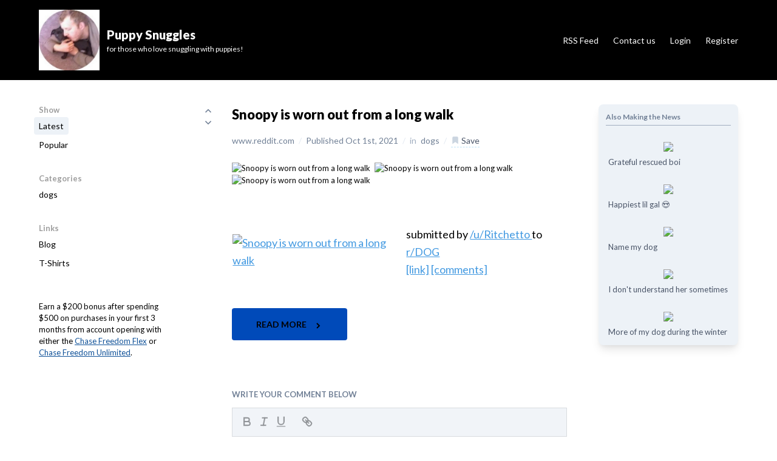

--- FILE ---
content_type: text/html; charset=UTF-8
request_url: https://news.puppy-snuggles.com/10014947/snoopy-is-worn-out-from-a-long-walk
body_size: 20050
content:
<!doctype html>
<html lang="en">
  <head>
    <meta charset="utf-8">
    <meta http-equiv="Content-type" content="text/html; charset=UTF-8" />
    <meta http-equiv="Content-Language" content="en-us" />
    <meta name="viewport" content="width=device-width, initial-scale=1.0">
    <meta name="csrf-token" content="w3cdLA4HUhgo4LADdcZFdCggyiucsUTG1YliSH7f" />
    <meta name="googlebot" content="index, follow" />
    <meta name="robots" content="index, follow">

    <link href="https://fonts.googleapis.com/css?family=Lato:300,400,700,900" rel="stylesheet">
              
                          
            
      <title>Snoopy is worn out from a long walk &sdot; Puppy Snuggles</title>
  <meta name="description" content="      submitted by    /u/Ritchetto    to    r/DOG  [link]   [comments] " />

  
  <link rel="canonical" href="https://news.puppy-snuggles.com/10014947/snoopy-is-worn-out-from-a-long-walk?" />
  <meta name="apple-mobile-web-app-title" content="Puppy Snuggles powered by Newsy">
  <meta name="robots" content="index,follow">

  <meta property="og:locale" content="en_US">
  <meta property="og:type" content="article">
  <meta property="og:title" content="Snoopy is worn out from a long walk">
  <meta property="og:description" content="      submitted by    /u/Ritchetto    to    r/DOG  [link]   [comments] ">
  <meta property="og:url" content="https://news.puppy-snuggles.com/10014947/snoopy-is-worn-out-from-a-long-walk">
  <meta property="og:site_name" content="Puppy Snuggles">

  <meta property="article:publisher" content="puppy-snuggles.com">
  <meta property="article:published_time" content="2021-10-01 16:22:15">
  <meta property="article:modified_time" content="2026-01-05 16:44:08">
  <meta property="og:updated_time" content="2026-01-05 16:44:08">

  <meta name="twitter:card" content="summary_large_image">
  <meta name="twitter:title" content="Snoopy is worn out from a long walk">
  <meta name="twitter:description" content="      submitted by    /u/Ritchetto    to    r/DOG  [link]   [comments] ">
  <meta name="twitter:image:alt" content="Snoopy is worn out from a long walk">
  

      <meta name="twitter:site" content="puppy_snuggles">
    <meta name="twitter:creator" content="puppy_snuggles">
    <meta property="twitter:settings_id" content="802227792968556544">
  
      <meta property="og:image" content="https://b.thumbs.redditmedia.com/1LkgfRsNvU8I2YXPrHem_pSvlF-2DQ0xHhGKH0K5LNE.jpg">
    <meta name="twitter:image" content="https://b.thumbs.redditmedia.com/1LkgfRsNvU8I2YXPrHem_pSvlF-2DQ0xHhGKH0K5LNE.jpg">
    <meta name="twitter:image:src" content="https://b.thumbs.redditmedia.com/1LkgfRsNvU8I2YXPrHem_pSvlF-2DQ0xHhGKH0K5LNE.jpg">
  
  <meta property="DC.date.issued" content="2021-10-01 16:22:15">
  <meta property="article:modified" content="2021-10-01 16:22:15">
  <meta property="article:published" content="2026-01-05 16:44:08">

  <script type="application/ld+json">
{
	"http://schema.org/datePublished": "2021-10-01",
	"http://schema.org/pageStart": "1",
	"http://schema.org/pageEnd": "1",
	"http://schema.org/pagination": "1",
	"http://schema.org/headline": "Snoopy is worn out from a long walk",
	"http://schema.org/image": "https://b.thumbs.redditmedia.com/1LkgfRsNvU8I2YXPrHem_pSvlF-2DQ0xHhGKH0K5LNE.jpg",
	"http://schema.org/backstory": "      submitted by    /u/Ritchetto    to    r/DOG  [link]   [comments] ",
	"http://schema.org/articleSection": "      submitted by    /u/Ritchetto    to    r/DOG  [link]   [comments] ",
	"http://schema.org/about": "      submitted by    /u/Ritchetto    to    r/DOG  [link]   [comments] ",
	"http://schema.org/wordCount": "9",
	
	"http://schema.org/publisher": {
		"http://schema.org/image": "https://pbs.twimg.com/profile_images/803078504241766400/2-sglyiz_400x400.jpg",
		"http://schema.org/description": "for those who love snuggling with puppies!",
		"http://schema.org/url": "https://news.puppy-snuggles.com",
		"http://schema.org/sameAs": [
			"https://news.puppy-snuggles.com"
		],
		"http://schema.org/name": "Puppy Snuggles",
		"http://schema.org/logo": "https://pbs.twimg.com/profile_images/803078504241766400/2-sglyiz_400x400.jpg",
		"@id": "_:5278e5123c9d44fb878f05b16558aa57",
		"@type": [
			"http://schema.org/Organization"
		]
	},
	
	"http://schema.org/author": {
		
		"http://schema.org/name": "Puppy Snuggles",
		"http://schema.org/url": "https://news.puppy-snuggles.com",
		
		"@id": "_:b26da185a32744419869e03f4086c0e610014947",
		"@type": [
			"http://schema.org/Person"
		]
	},
	"http://schema.org/name": "Snoopy is worn out from a long walk",
	"http://schema.org/articleBody": "      submitted by    /u/Ritchetto    to    r/DOG  [link]   [comments] ",
	"@id": "_:8f22226c98f64eb0af8e67a37ef5c36d10014947",
	"@type": [
		"http://schema.org/Article"
	]
}
</script>
                  <meta name="fb:app_id" content="380905068954806" />
          
    <link rel="stylesheet" type="text/css" href="/css/site/app.css">

          <link rel="stylesheet" type="text/css" href="/css/site/mercury.css">
    
          <link rel="shortcut icon" href="https://www.puppy-snuggles.com/favicon.ico?" type="image/x-icon" />
        
    <script src="https://cdnjs.cloudflare.com/ajax/libs/moment.js/2.24.0/moment.min.js"></script>
<script src="https://cdn.jsdelivr.net/npm/jquery@3.6.0/dist/jquery.min.js"></script>
<script type="text/javascript">
  var env      = "production";
  var appUrl   = "https://www.newsy.co";
  var webUrl   = "https://www.newsy.co";
  var appName  = "Newsy";
  var adminUrl = "https://admin.newsy.co";
  
  var currMember = null;
  
  var currSite         = null
  var currCategories   = null
  var currCustomPages  = null
  var currCustomLinks  = null
  var currIntegrations = null
  
      currSite        = {"id":969,"created_at":"2020-12-11T14:53:31.000000Z","updated_at":"2021-07-16T16:59:55.000000Z","name":"Puppy Snuggles","tagline":"for those who love snuggling with puppies!","description":"for those who love snuggling with puppies!","user_id":949,"domain":"puppy-snuggles.com","logo_url":"https:\/\/pbs.twimg.com\/profile_images\/803078504241766400\/2-sglyiz_400x400.jpg","twitter":"puppy_snuggles","youtube":"https:\/\/www.youtube.com\/watch?v=eWj-_pOA0OE","instagram":"puppy.snuggles\/","linkedin":null,"deleted_at":null,"newsy_subdomain":"bd7f0338-wwwpuppy-snugglescom","theme":null,"translation":{"global":{"legal":"Legal","privacy-policy":"Privacy Policy","terms-of-service":"Terms of Service","dmca":"DMCA","ok":"OK","new-content":"+ New Content"},"header":{"home":"Home","newsletter":"Newsletter","rss":"RSS Feed","contact-us":"Contact us","follow-us":"Follow us","buy-domain":"Buy this domain","login":"Login","register":"Register","my-account":"My Account","logout":"Logout","close-menu":"Close menu"},"navigation":{"show":"Show","latest":"Latest","popular":"Popular","saved":"My saved items","categories":"Categories","pages":"Pages","links":"Links","most-voted":"Most voted","most-commented":"Most commented","member-directory":"Member directory"},"footer":{"pages-links":"Pages and Links","user":"User","site":"Site","legal":"Legal"},"content":{"in":"in","published":"Published","save":"Save","save-this-content":"Save this content","content-saved":"You already saved this. Click to un-save.","saved":"Saved","read-more":"Read more","related-contents":"Also Making the News"},"comment":{"write-comment":"Write your comment below","comment-saved":"Comment saved successfully.","confirm-delete":"Are you sure you want to delete this comment?","comment-deleted":"Comment deleted successfully.","reply":"Reply","comment-error":"Please type in a valid comment","reply-error":"Please type in a valid reply","please-login":"Please login before submitting a comment","please-confirm":"Please confirm your registration before submitting a comment","submit":"Submit","discussion":"Discussion","edit-comment":"Edit Comment","reply-to-comment":"Reply to Comment","edit":"Edit","delete":"Delete"},"account":{"my-account":"My Account","email":"Email","username":"Username","password":"Password","change-password":"Change password","newsletter-frequency":"Newsletter frequency","daily":"Daily","weekly":"Weekly","fortnightly":"Fortnightly","monthly":"Monthly","never":"Never","save":"Save"},"login":{"log-into":"Log into","login-via-social":"Login via your social account below","login-via-email":"Or with email and password","email":"Email","email-error":"Please type a valid email.","password":"Password","password-error":"Please type a valid password.","sign-in":"Sign in","forgot-password":"Forgot your password?","no-account":"No account yet? Sign up now."},"submit-content":{"submit-url":"Submit a URL and its details will be automatically fetched, which you can review and submit.","submit-post":"Write your very own content using our text editor and submit it to your site as an original content.","via-ai":"Write a title and our AI will generate a original, high-quality long-form content for your site."},"forgot-password":{"title":"Forgot your password?","sent-message":"We just sent an email to you with a link to reset your password. Please check your inbox.","got-it":"Got it.","message":"Please type in your email address and we will email you with an instruction to reset your password.","submit":"Submit","email-error":"Please type a valid email."},"register":{"create-account":"Create your account for","register-via-social":"Sign up via your social account below","register-via-email":"Or with email and password","email":"Email","email-error":"Please type a valid email.","password":"Password","password-error":"Please type a valid password.","send-newsletter":"Send me a newsletter with latest contents","weekly":"Weekly","fortnightly":"Fortnightly","monthly":"Monthly","never":"No thanks","sign-up":"Sign up!","login":"Got an account already? Login now."},"newsletter":{"title":"Subscribe to our newsletter","frequency":"Newsletter frequency","daily":"Daily","weekly":"Weekly","fortnightly":"Fortnightly","monthly":"Monthly","email":"Email","email-error":"Please type a valid email.","select-category":"Select all categories or specific ones you like","all-categories":"All categories","specific-categories":"Specific categories","subscribe":"Subscribe","updated":"Your subscription has been successfully updated.","confirmed-title":"Your subscription is now confirmed","confirmed-text":"Awesome. Your newsletter subscription is now confirmed. Look forward to reaching out to you soon!","got-it":"Got it."},"domain-sale":{"buy-box-text":"Interested in buying this domain? This domain is for sale! Find out more.","buy-modal-title":"Interested in buying this domain?","buy-modal-header":"If you are interested in buying this domain, please fill in the following form.","buy-modal-name":"Name","buy-modal-email":"Email","buy-modal-how-much":"How much would you like to offer to purchase this domain?","buy-modal-message":"Message"},"home-page":{"search":"Search..","no-contents":"No contents found","found":"Found","in":"in","latest-comments":"Latest comments","popular-tags":"Popular tags","content":"content","contents":"contents","previous":"Previous","next":"Next"},"contact-us":{"title":"We would love to hear from you","text":"How are you finding this site? Is there anything we can do to help you more? Please let us know if there is anything we can do to improve.","email":"Email","email-error":"Please type a valid email.","message":"Message","message-error":"Please type a valid feedback message.","submit":"Submit","success":"Message sent successfully."},"newsletter-email":{"greetings":"Hello and welcome to the latest edition of our newsletter.","text":"Please visit us on our website and if you have any questions or issues, please do not hesitate to reach out to us via the contact form available on the site."},"right-hand-side":{"most-discussed":"Most discussed contents"},"contact":{"title":"We would love to hear from you","text":"If you have a question about this domain or just want to reach out, we would love to hear from you.","email":"Email","email-error":"Please type a valid email.","message":"Message","message-error":"Please type a valid feedback message.","submit":"Submit","success":"Message sent successfully.","thank-you":"Thank you for your message","confirm-text":"Before we send the message, please confirm your email by clicking on the link in the email that we just sent. Check your SPAM folder just in case. Once you confirm your email, your message will be sent.","confirmed-title":"Your email has been verified","confirmed-text":"Thank you for confirming your email. Your message has been sent."},"buy":{"title":"Interested in buying this domain?","text":"If you're interested in purchasing this domain name, please fill out the below form.","email":"Email","email-error":"Please type a valid email.","message":"Message","message-error":"Please type a valid feedback message.","submit":"Submit","success":"Message sent successfully.","thank-you":"Thank you for your message","confirm-text":"Before we send the message, please confirm your email by clicking on the link in the email that we just sent. Check your SPAM folder just in case. Once you confirm your email, your message will be sent.","confirmed-title":"Your email has been verified","confirmed-text":"Thank you for confirming your email. Your message has been sent."},"member-onboard":{"title":"Fill out your profile","text":"Congratulations! Your account is now confirmed! Before we get started, please fill out your profile below.","username":"What should we call you? (e.g. username)","about":"Please tell us a little bit about yourself","position":"What is your current job title?","set-profile-image":"Please upload a profile image for yourself","social":"If you have social accounts, please share with the community.","notification":"Finally, select how you would like to be notified of various events.","homepage":"Homepage","twitter":"Twitter handle","linkedin":"LinkedIn URL","success":"Profile saved successfully"},"member-billing":{"title":"Billing","subscription":"Subscription","update-card":"Update card","cancel":"Cancel","reactivate":"Reactivate","invoices":"Invoices"}},"disabled":false,"logo_method":"logo_name","subpath":null,"show_tagline":true,"date_time_format":"MMM Do, YYYY","cloudflare_zone_id":null,"subdomain":"news","category_ids":"443","favicon_url":"https:\/\/www.puppy-snuggles.com\/favicon.ico?","facebook":"https:\/\/www.facebook.com\/puppysnuggle","medium":null,"tumblr":null,"blogger":null,"under_maintenance":false,"api_enabled":false,"api_key":null,"referral_id":null,"is_https":true,"bg_image_url":null,"via_newsy_cloudflare":false,"forward_email_to":null,"forward_email_verified_at":null,"privacy":"<p>This Privacy Policy describes how Puppy Snuggles (\"Puppy Snuggles\" \"we,\" \"our\" or \"us\") collect, use, and share information in connection with your use of our websites, services, and applications (collectively, the \"Services\"). This Privacy Policy (the \"Privacy Policy\") does not apply to information our customers may process when using our Services.<\/p><p><br><\/p><p><strong>INFORMATION WE COLLECT<\/strong><\/p><p><br><\/p><p><u>Information You Provide<\/u><\/p><p><br><\/p><p>Account Registration - When you register for an Account, we ask for your email address. If you register via 3rd party account (e.g. Twitter), we store the profile data sent by the 3rd party service.<\/p><p><br><\/p><p>User Content - Our \"Community\" feature allows you to publicly post content on our Services. By registering for our Community, you agree that your profile information and the content you post may be viewed and used by other users and third parties we do not control.<\/p><p><br><\/p><p>Communications - If you contact us directly, we may receive additional information about you such as your name, email address, phone number, the contents of the message and\/or attachments you may send us, and any other information you may choose to provide. We may also receive a confirmation when you open an email from us. The personal information that you are asked to provide, and the reasons why you are asked to provide it, will be made clear to you at the point we ask you to provide your personal information.<\/p><p><br><\/p><p><u>Information We Collect When You Use Our Services<\/u><\/p><p><br><\/p><p>Cookies and Other Tracking Technologies - Like most website operators, we collect non-personally-identifying information of the sort that web browsers and servers typically make available, such as the browser type, language preference, referring site, and the date and time of each visitor request. We also collect potentially personally-identifying information like Internet Protocol (IP) addresses. We do not use such information to identify its visitors, however, and does not disclose such information, personally-identifying information, as described below.<\/p><p><br><\/p><p>Usage of our Services - When you use our Services, we may collect information about your engagement with and utilization of our Services, such as navigation of our Services, and system-level metrics. We use this data to operate the Services, maintain and improve the performance and utilization of the Services, develop new features, protect the security and safety of our Services and our customers, and provide customer support. We also use this data to develop aggregate analysis and business intelligence that enable us to operate, protect, make informed decisions, and report on the performance of our business.<\/p><p><br><\/p><p>Information We Receive from Third Parties - If you choose to link our Services to a third-party account, we will receive information about that account, such as your authentication token from the third-party account, to authorize linking. If you wish to limit the information available to us, you should visit the privacy settings of your third-party accounts to learn about your options.<\/p><p><br><\/p><p><u>How we use information - We use the information we collect in various ways, including to:<\/u><\/p><p><br><\/p><ul><li>Provide, operate, and maintain our Services;<\/li><li>Improve, personalize, and expand our Services;<\/li><li>Understand and analyze how you use our Services;<\/li><li>Develop new products, services, features, and functionality;<\/li><li>Communicate with you, either directly or through one of our partners, including for customer service, to provide you with updates and other information relating to the Service, and for marketing and promotional purposes;<\/li><li>Process your transactions;<\/li><li>For compliance purposes, including enforcing our Terms of Service, or other legal rights, or as may be required by applicable laws and regulations or requested by any judicial process or governmental agency.<\/li><\/ul><p><br><\/p><p><u>How we share information - We may share the information we collect in various ways, including the following:<\/u><\/p><p><br><\/p><p>Vendors and Service Providers - We may share information with third-party vendors and service providers that provide services on our behalf, such as helping to provide our Services, for promotional and\/or marketing purposes, and to provide you with information relevant to you such as product announcements, software updates, special offers, or other information.<\/p><p><br><\/p><p>Aggregate Information - Where legally permissible, we may use and share information about users with our partners in aggregated or de-identified form that can\u2019t reasonably be used to identify you.<\/p><p><br><\/p><p>Advertising - Ads appearing on any of our websites may be delivered to users by advertising partners, who may set cookies. These cookies allow the ad server to recognize your computer each time they send you an online advertisement to compile information about you or others who use your computer. This information allows ad networks to, among other things, deliver targeted advertisements that they believe will be of most interest to you.This Privacy Policy covers the use of cookies by us and does not cover the use of cookies by any advertisers.<\/p><p><br><\/p><p>Analytics - We use analytics providers such as Google Analytics. Google Analytics uses cookies to collect non-identifying information. Google provides some additional privacy options regarding its Analytics cookies at http:\/\/www.google.com\/policies\/privacy\/partners\/<\/p><p><br><\/p><p>Business Transfers - Information may be disclosed and otherwise transferred to any potential acquirer, successor, or assignee as part of any proposed merger, acquisition, debt financing, sale of assets, or similar transaction, or in the event of insolvency, bankruptcy, or receivership in which information is transferred to one or more third parties as one of our business assets.<\/p><p><br><\/p><p>As Required By Law and Similar Disclosures - We may also share information to (i) satisfy any applicable law, regulation, legal process, or governmental request; (ii) enforce this Privacy Policy and our Terms of Service, including investigation of potential violations hereof; (iii) detect, prevent, or otherwise address fraud, security, or technical issues; (iv) respond to your requests; or (v) protect our rights, property or safety, our users and the public. This includes exchanging information with other companies and organizations for fraud protection and spam\/malware prevention.<\/p><p><br><\/p><p>With Your Consent - We may share information with your consent.<\/p><p><br><\/p><p><strong>LEGAL BASIS FOR PROCESSING PERSONAL INFORMATION<\/strong><\/p><p><br><\/p><p>Our legal basis for collecting and using the personal information described above will depend on the personal information concerned and the specific context in which we collect it.<\/p><p><br><\/p><p>However, we will normally collect personal information from you only (i) where we need the personal information to perform a contract with you; (ii) where the processing is in our legitimate interests and not overridden by your rights; or (iii) where we have your consent to do so. We have a legitimate interest in operating our Services and communicating with you as necessary to provide these Services, for example when responding to your queries, improving our platform, undertaking marketing, or for the purposes of detecting or preventing illegal activities.<\/p><p><br><\/p><p>In some cases, we may also have a legal obligation to collect personal information from you or may otherwise need the personal information to protect your vital interests or those of another person.<\/p><p><br><\/p><p>If we ask you to provide personal information to comply with a legal requirement or to perform a contract with you, we will make this clear at the relevant time and advise you whether the provision of your personal information is mandatory or not (as well as of the possible consequences if you do not provide your personal information).<\/p><p><br><\/p><p><strong>THIRD-PARTY SERVICES<\/strong><\/p><p><br><\/p><p>You may access other third-party services through the Services, for example by clicking on links to those third-party services from within the Services. We are not responsible for the privacy policies and\/or practices of these third-party services, and we encourage you to carefully review their privacy policies.<\/p><p><br><\/p><p><strong>SECURITY<\/strong><\/p><p><br><\/p><p>We are committed to protecting your information. To do so, we employ a variety of security technologies and measures designed to protect information from unauthorized access, use, or disclosure. The measures we use are designed to provide a level of security appropriate to the risk of processing your personal information. However, please bear in mind that the Internet cannot be guaranteed to be 100% secure.<\/p><p><br><\/p><p><strong>DATA RETENTION<\/strong><\/p><p><br><\/p><p>We retain personal information we collect from you where we have an ongoing legitimate business need to do so (for example, to provide you with a service you have requested or to comply with applicable legal, tax, or accounting requirements).<\/p><p><br><\/p><p>When we have no ongoing legitimate business need to process your personal information, we will either delete or anonymize it or, if this is not possible (for example, because your personal information has been stored in backup archives), then we will securely store your personal information and isolate it from any further processing until deletion is possible.<\/p><p><br><\/p><p><strong>ACCESS<\/strong><\/p><p><br><\/p><p>If you are a registered user, you may access certain information associated with your Account by logging into our Services or emailing Puppy Snuggles. If you terminate your Account, any public activity on your Account prior to deletion may remain stored on our servers and may remain accessible to the public.<\/p><p><br><\/p><p>To protect your privacy and security, we may also take reasonable steps to verify your identity before updating or removing your information. The information you provide us may be archived or stored periodically by us according to backup processes conducted in the ordinary course of business for disaster recovery purposes. Your ability to access and correct your information may be temporarily limited where access and correction could: inhibit Puppy Snuggles's ability to comply with a legal obligation; inhibit Puppy Snuggles's ability to investigate, make or defend legal claims; result in disclosure of personal information about a third party; or result in breach of a contract or disclosure of trade secrets or other proprietary business information belonging to Puppy Snuggles or a third party.<\/p><p><br><\/p><p><strong>YOUR DATA PROTECTION RIGHTS UNDER THE GENERAL DATA PROTECTION REGULATION (GDPR)<\/strong><\/p><p><br><\/p><p>If you are a resident of the EEA, you have the following data protection rights:<\/p><p><br><\/p><ul><li>If you wish to access, correct, update, or request deletion of your personal information, you can do so at any time by contacting us.<\/li><li>In addition, you can object to the processing of your personal information, ask us to restrict the processing of your personal information, or request portability of your personal information. Again, you can exercise these rights by contacting us.<\/li><li>You have the right to opt-out of marketing communications we send you at any time. You can exercise this right by clicking on the \"unsubscribe\" or \"opt-out\" link in the marketing emails we send you. To opt-out of other forms of marketing, please contact us.<\/li><li>Similarly, if we have collected and process your personal information with your consent, then you can withdraw your consent at any time. Withdrawing your consent will not affect the lawfulness of any processing we conducted prior to your withdrawal, nor will it affect the processing of your personal information conducted in reliance on lawful processing grounds other than consent.You have the right to complain to a data protection authority about our collection and use of your personal information. For more information, please contact your local data protection authority. We respond to all requests we receive from individuals wishing to exercise their data protection rights in accordance with applicable data protection laws.<\/li><li>You have the right to opt-out of marketing communications we send you at any time. You can exercise this right by clicking on the \"unsubscribe\" or \"opt-out\" link in the marketing emails we send you. To opt-out of other forms of marketing, please contact us.<\/li><\/ul><p><br><\/p><p><strong>YOUR CHOICES<\/strong><\/p><p><br><\/p><p>You can use some of the features of the Services without registering, thereby limiting the type of information that we collect.<\/p><p><br><\/p><p>You may unsubscribe from receiving certain promotional emails from us. If you wish to do so, simply follow the instructions found at the end of the email.&nbsp;<\/p><p><br><\/p><p>Many browsers have an option for disabling cookies, which may prevent your browser from accepting new cookies or enable selective use of cookies. Please note that, if you choose not to accept cookies, some features and the personalization of our Services may no longer work for you. You will continue to receive advertising material but it will not be tailored to your interests.<\/p><p><br><\/p><p><strong>CHILDREN'S PRIVACY<\/strong><\/p><p><br><\/p><p>We do not knowingly collect information from children under the age of 13, and children under 13 are prohibited from using our Services. If you learn that a child has provided us with personal information in violation of this Privacy Policy, please contact us.<\/p><p><br><\/p><p><strong>CHANGES TO THIS PRIVACY POLICY<\/strong><\/p><p><br><\/p><p>This Privacy Policy may be modified from time to time, so please review it frequently. Changes to this Privacy Policy will be posted on our websites. If we materially change the ways in which we use or share personal information previously collected from you through our Services, we will notify you through our Services, by email, or other communication.<\/p><p><br><\/p><p><strong>INTERNATIONAL DATA TRANSFERS<\/strong><\/p><p><br><\/p><p>We are a global business. We may transfer personal information to countries other than the country in which the data was originally collected. These countries may not have the same data protection laws as the country in which you initially provided the information. When we transfer your personal information to other countries, we will protect that information as described in this Privacy Policy.<\/p><p><br><\/p><p><strong>CONTACT US<\/strong><\/p><p><br><\/p><p>If you have any questions or concerns about this Privacy Policy, please contact us.<\/p>","terms_of_service":"<p>The following terms and conditions govern all use of the Puppy Snuggles website and all content,&nbsp;services and products available at or through the website (will also be referred to as 'the Website').<\/p><p><br><\/p><p>The Website is offered subject to your acceptance without modification of all of the terms and conditions contained herein and all other operating rules, policies (including, without limitation, Puppy Snuggles Privacy Policy and procedures that may be published from time to time on Puppy Snuggles website (collectively, the \"Agreement\").<\/p><p><br><\/p><p>Please read this Agreement carefully before accessing or using the Website. By accessing or using any part of the web site, you agree to become bound by the terms and conditions of this agreement.<\/p><p><br><\/p><p>If you do not agree to all the terms and conditions of this agreement, then you may not access the Website or use any services. If these terms and conditions are considered an offer by Puppy Snuggles, acceptance is expressly limited to these terms. The Website is available only to individuals who are at least 13 years old.<\/p><p><br><\/p><p><strong>Your account at Puppy Snuggles<\/strong><\/p><p><br><\/p><p>If you create an account on the Website, you are responsible for maintaining the security of your account, and you are fully responsible for all activities that occur under the account and any other actions taken in connection with the site. Puppy Snuggles will not be liable for any acts or omissions by You, including any damages of any kind incurred as a result of such acts or omissions.<\/p><p><br><\/p><p><strong>Responsibility of Contributors<\/strong><\/p><p><br><\/p><p>If you contribute to the Website by commenting, post material to the Website, post links on the Website, or otherwise make (or allow any third party to make) material available by means of the Website (any such material, \"Content\"). You are entirely responsible for the content of, and any harm resulting from, that Content. That is the case regardless of whether the Content in question constitutes text, graphics, an audio file, or computer software. By making Content available, you represent and warrant that:<\/p><p><br><\/p><ul><li>The downloading, copying and use of the Content will not infringe the proprietary rights, including but not limited to the copyright, patent, trademark or trade secret rights, of any third party;<\/li><li>If your employer has rights to intellectual property you create, you have either (i) received permission from your employer to post or make available the Content, including but not limited to any software, or (ii) secured from your employer a waiver as to all rights in or to the Content;<\/li><li>You have fully complied with any third-party licenses relating to the Content, and have done all things necessary to successfully pass through to end users any required terms;<\/li><li>The Content does not contain or install any viruses, worms, malware, Trojan horses or other harmful or destructive content;<\/li><li>The Content is not spam, is not machine- or randomly-generated, and does not contain unethical or unwanted commercial content designed to drive traffic to third party sites or boost the search engine rankings of third party sites, or to further unlawful acts (such as phishing) or mislead recipients as to the source of the material (such as spoofing);<\/li><li>The Content is not pornographic, libelous or defamatory (<a href=\"http:\/\/www.eff.org\/issues\/bloggers\/legal\/liability\/defamation\" rel=\"noopener noreferrer\" target=\"_blank\">more info on what that means<\/a>), does not contain threats or incite violence towards individuals or entities, and does not violate the privacy or publicity rights of any third party;<\/li><li>Your site is not getting advertised via unwanted electronic messages such as spam links on newsgroups, email lists, other forums and web sites, and similar unsolicited promotional methods;<\/li><li>Your site is not named in a manner that misleads your readers into thinking that you are another person or company. For example, your site's URL or name is not the name of a person other than yourself or company other than your own; and<\/li><li>You have, in the case of Content that includes computer code, accurately categorized and\/or described the type, nature, uses and effects of the materials, whether requested to do so by Puppy Snuggles or otherwise.<\/li><\/ul><p><br><\/p><p>By submitting Content to Puppy Snuggles, you grant Puppy Snuggles a world-wide, royalty-free, and non-exclusive license to reproduce, modify, adapt and publish the Content solely for the purpose of displaying, distributing and promoting your site. If you delete Content, Puppy Snuggles will use reasonable efforts to remove it from the Website, but you acknowledge that caching or references to the Content may not be made immediately unavailable.<\/p><p><br><\/p><p>Without limiting any of those representations or warranties, Puppy Snuggles has the right (though not the obligation) to, in Puppy Snuggles's sole discretion (i) refuse or remove any content that, in Puppy Snuggles's reasonable opinion, violates any Puppy Snuggles policy or is in any way harmful or objectionable, or (ii) terminate or deny access to and use of the Website to any individual or entity for any reason, in Puppy Snuggles's sole discretion. Puppy Snuggles will have no obligation to provide a refund of any amounts previously paid.<\/p><p><br><\/p><p><strong>Responsibility of Website Visitors<\/strong><\/p><p><br><\/p><p>Puppy Snuggles has not reviewed, and cannot review, all of the material, including computer software, posted to the Website, and cannot therefore be responsible for that material's content, use or effects. By operating the Website, Puppy Snuggles does not represent or imply that it endorses the material there posted, or that it believes such material to be accurate, useful or non-harmful.&nbsp;<\/p><p><br><\/p><p>You are responsible for taking precautions as necessary to protect yourself and your computer systems from viruses, worms, Trojan horses, and other harmful or destructive content. The Website may contain content that is offensive, indecent, or otherwise objectionable, as well as content containing technical inaccuracies, typographical mistakes, and other errors.&nbsp;<\/p><p><br><\/p><p>The Website may also contain material that violates the privacy or publicity rights, or infringes the intellectual property and other proprietary rights, of third parties, or the downloading, copying or use of which is subject to additional terms and conditions, stated or unstated. Puppy Snuggles disclaims any responsibility for any harm resulting from the use by visitors of the Website, or from any downloading by those visitors of content there posted.<\/p><p><br><\/p><p><strong>Content Posted on Other Websites<\/strong><\/p><p><br><\/p><p>Puppy Snuggles has not reviewed, and cannot review, all of the material, including computer software, made available through Puppy Snuggles's Websites and its webpages, which are linked from other external websites and webpages. Puppy Snuggles does not have any control over these external, non-Puppy Snuggles websites and webpages, and is not responsible for their contents or their use. By linking from a non-Puppy Snuggles website or webpage, Puppy Snuggles does not represent or imply that it endorses such website or webpage.&nbsp;<\/p><p><br><\/p><p>You are responsible for taking precautions as necessary to protect yourself and your computer systems from viruses, worms, Trojan horses, and other harmful or destructive content. Puppy Snuggles disclaims any responsibility for any harm resulting from your use of non-Puppy Snuggles websites and webpages.<\/p><p><br><\/p><p><strong>Copyright Infringement and DMCA Policy<\/strong><\/p><p><br><\/p><p>Puppy Snuggles respects its intellectural property rights and also respects the intellectual property rights of others. If you believe that material located on or linked to by Puppy Snuggles, the Website or any of its webpages violates your copyright, you are encouraged to notify Puppy Snuggles in accordance with&nbsp;Digital Millennium Copyright Act Policy.<\/p><p><br><\/p><p>Puppy Snuggles will respond to all such notices, including as required or appropriate by removing the infringing material or disabling all links to the infringing material. In the case of a visitor who may infringe or repeatedly infringes the copyrights or other intellectual property rights of Puppy Snuggles or others, Puppy Snuggles may, in its discretion, terminate or deny access to and use of the Website.&nbsp;<\/p><p><br><\/p><p><strong>Intellectual Property<\/strong><\/p><p><br><\/p><p>This Agreement does not transfer from Puppy Snuggles to you any Puppy Snuggles or third party intellectual property, and all right, title and interest in and to such property will remain (as between the parties) solely with Puppy Snuggles.<\/p><p><br><\/p><p>Puppy Snuggles, its logo logo and all other trademarks, service marks, graphics and logos used in connection with Puppy Snuggles, or the Website are trademarks or registered trademarks of Puppy Snuggles or Puppy Snuggles's licensors. Other trademarks, service marks, graphics and logos used in connection with the Website may be the trademarks of other third parties.&nbsp;Your use of the Website grants you no right or license to reproduce or otherwise use any Puppy Snuggles or third-party trademarks.<\/p><p><br><\/p><p><strong>Changes<\/strong><\/p><p><br><\/p><p>Puppy Snuggles reserves the right, at its sole discretion, to modify or replace any part of this Agreement. It is your responsibility to check this Agreement periodically for changes. Your continued use of or access to the Website following the posting of any changes to this Agreement constitutes acceptance of those changes. Puppy Snuggles may also, in the future, offer new services and\/or features through the Website (including, the release of new tools and resources).&nbsp;Such new features and\/or services shall be subject to the terms and conditions of this Agreement.<\/p><p><br><\/p><p><strong>Termination<\/strong><\/p><p><br><\/p><p>You may terminate your account on Puppy Snuggles at any time by contacting hello@Puppy Snuggles.co. There are no refunds for any fees paid.&nbsp;<\/p><p><br><\/p><p>YOU ARE SOLELY RESPONSIBLE FOR TERMINATING YOUR ACCOUNT AND THIS AGREEMENT. WE ARE NOT RESPONSIBLE FOR YOUR FAILURE TO PROPERLY TERMINATE YOUR ACCOUNT AND THIS AGREEMENT OR FOR ANY CREDIT CARD OR OTHER CHARGES OR FEES YOU INCUR AS A RESULT OF YOUR FAILURE TO PROPERLY TERMINATE YOUR ACCOUNT AND THIS AGREEMENT.<\/p><p><br><\/p><p>Puppy Snuggles may terminate your access to all or any part of the Website at any time, with or without cause, with or without notice, effective immediately.&nbsp;<\/p><p><br><\/p><p>Notwithstanding the foregoing, if you have a paid subscription plan or signed agreement with Puppy Snuggles, such account can only be terminated by Puppy Snuggles if you materially breach this Agreement and fail to cure such breach within thirty (30) days from Puppy Snuggles's notice to you thereof; provided that, Puppy Snuggles can terminate the Website immediately as part of a general shut down of our service.<\/p><p><br><\/p><p>All provisions of this Agreement which by their nature should survive termination shall survive termination, including, without limitation, ownership provisions, warranty disclaimers, indemnity and limitations of liability.<\/p><p><br><\/p><p><strong>Disclaimer of Warranties<\/strong><\/p><p><br><\/p><p>The Website is provided as is. Puppy Snuggles and its suppliers and licensors hereby disclaim all warranties of any kind, express or implied, including, without limitation, the warranties of merchantability, fitness for a particular purpose and non-infringement.<\/p><p><br><\/p><p>Neither Puppy Snuggles nor its suppliers and licensors, makes any warranty that the Website will be error free or that access thereto will be continuous or uninterrupted. You understand that you download from, or otherwise obtain content or services through, the Website at your own discretion and risk.<\/p><p><br><\/p><p><strong>Limitation of Liability<\/strong><\/p><p><br><\/p><p>In no event will Puppy Snuggles, or its suppliers or licensors, be liable with respect to any subject matter of this agreement under any contract, negligence, strict liability or other legal or equitable theory for: (i) any special, incidental or consequential damages; (ii) the cost of procurement or substitute products or services; (iii) for interruption of use or loss or corruption of data; or (iv) for any amounts that exceed the fees paid by you to Puppy Snuggles under this agreement during the twelve (12) month period prior to the cause of action. Puppy Snuggles shall have no liability for any failure or delay due to matters beyond their reasonable control. The foregoing shall not apply to the extent prohibited by applicable law.<\/p><p><br><\/p><p><strong>General Representation and Warranty<\/strong><\/p><p><br><\/p><p>You represent and warrant that (i) your use of the Website will be in strict accordance with the Puppy Snuggles Privacy Policy, with this Agreement and with all applicable laws and regulations (including without limitation any local laws or regulations in your country, state, city, or other governmental area, regarding online conduct and acceptable content, and including all applicable laws regarding the transmission of technical data exported from the Australia or the country in which you reside) and (ii) your use of the Website will not infringe or misappropriate the intellectual property rights of any third party.<\/p><p><br><\/p><p><strong>Indemnification<\/strong><\/p><p><br><\/p><p>You agree to indemnify and hold harmless Puppy Snuggles, its contractors, and its licensors, and their respective directors, officers, employees and agents from and against any and all claims and expenses, including attorneys' fees, arising out of your use of the Website, including but not limited to your violation of this Agreement.<\/p><p><br><\/p><p><strong>Miscellaneous<\/strong><\/p><p><br><\/p><p>This Agreement constitutes the entire agreement between Puppy Snuggles and you concerning the subject matter hereof, and they may only be modified by a written amendment signed by an authorized executive of Puppy Snuggles, or by the posting by Puppy Snuggles of a revised version.<\/p><p><br><\/p><p>The Agreement shall be governed by the laws of Australia without regard to its choice or law or conflict of laws provisions. All legal actions in connection with the Agreement shall be brought in the state or federal courts located in Sydney, New South Wales, Australia.&nbsp;<\/p><p><br><\/p><p>The prevailing party in any action or proceeding to enforce this Agreement shall be entitled to costs and attorneys' fees. If any part of this Agreement is held invalid or unenforceable, that part will be construed to reflect the parties' original intent, and the remaining portions will remain in full force and effect. A waiver by either party of any term or condition of this Agreement or any breach thereof, in any one instance, will not waive such term or condition or any subsequent breach thereof.&nbsp;<\/p><p><br><\/p><p>Rights under this Agreement may be assigned to any party that consents to, and agrees to be bound by, its terms and conditions; Puppy Snuggles may assign its rights under this Agreement without condition. This Agreement will be binding upon and will inure to the benefit of the parties, their successors and permitted assigns.<\/p>","business_number":null,"stripe_connected_account_id":null,"sponsored_post_price":null,"connect_domain_via":"cname","cloudflare_dns_id":null,"cname_ssl_done":false,"tiktok":null,"monthly_membership_price":null,"monthly_membership_price_id":null,"designSettings":{"id":957,"created_at":"2020-12-11T14:53:31.000000Z","updated_at":"2021-07-07T07:05:50.000000Z","site_id":969,"layout":"mercury","primary_color":null,"header_font":"Lato","text_font":"Lato","theme":null,"header_bg_color":"#000000","footer_bg_color":"#000000","header_site_name_color":"#ffffff","header_site_tagline_color":"#ffffff","header_link_color":"#ffffff","footer_section_title_color":"#6F6F6F","footer_link_color":"#ffffff","show_thumbnail":true,"snippet_length":150,"go_to_link_on_click":false,"left_area_bg_color":"#ffffff","left_area_section_title_color":"#9E9E9E","left_area_link_color":"#000000","desktop_header_links":null,"desktop_left_area_link_groups":null,"footer_link_groups":null,"css":null,"open_original_link_in":"tab","header_link_font_size":"14px","nav_link_font_size":"14px","content_page_title_font_size":"22px","content_page_body_font_size":"18px","one_pager_data":null,"homepage_show_source":true,"homepage_show_date":true,"homepage_show_tags":true,"homepage_show_category":true,"homepage_show_num_comments":true,"show_left_nav":true,"list_options":null,"default_list":"latest","empty_state_image":null,"show_homepage_banner":false,"homepage_banner_title":null,"homepage_banner_text":null,"homepage_banner_image":null,"mobile_nav_link_color":"#000000","button_bg_color":null,"button_bg_hover_color":null,"button_text_color":null,"read_more_button_position":"bottom","nav_section_ordering":"domain for sale CTA,submit button,common menu,listing options,categories,custom pages,custom links,external widgets"},"newsletter":{"id":956,"created_at":"2020-12-11T14:53:31.000000Z","updated_at":"2021-01-15T21:56:22.000000Z","site_id":969,"enabled":false,"cta_enabled":true,"service":"newsy","external_service_url":null,"content_limit":15,"include_image":true,"include_sticky":false},"analytics":{"id":118,"created_at":"2020-12-11T15:02:32.000000Z","updated_at":"2020-12-11T15:02:32.000000Z","site_id":969,"ga":"UA-67591322-2","fathom":null},"twitterSettings":{"id":84,"created_at":"2023-05-19T03:36:34.000000Z","updated_at":"2026-01-18T11:00:52.000000Z","site_id":969,"service":"twitter","enabled":true,"frequency":60,"next_at":"2026-01-18 12:00:52","settings":"{\"account\": {\"id\": 802227792968556544, \"url\": \"https:\/\/t.co\/UJQxezbrOn\", \"lang\": null, \"name\": \"Puppy Snuggles\", \"id_str\": \"802227792968556544\", \"status\": {\"id\": 1346576451118706690, \"geo\": null, \"lang\": \"en\", \"text\": \"RT @Paintbrush_Tail: I got to try out a gift my person made for a tiny human friend. Come see me at my window!\\n#dogbusiness #VERYsmallbusin\u2026\", \"place\": null, \"id_str\": \"1346576451118706690\", \"source\": \"<a href=\\\"https:\/\/mobile.twitter.com\\\" rel=\\\"nofollow\\\">Twitter Web App<\/a>\", \"entities\": {\"urls\": [], \"symbols\": [], \"hashtags\": [{\"text\": \"dogbusiness\", \"indices\": [111, 123]}], \"user_mentions\": [{\"id\": 737273888468439040, \"name\": \"Nellie Dog Smith\", \"id_str\": \"737273888468439040\", \"indices\": [3, 19], \"screen_name\": \"Paintbrush_Tail\"}]}, \"favorited\": true, \"retweeted\": true, \"truncated\": false, \"created_at\": \"Tue Jan 05 21:56:58 +0000 2021\", \"coordinates\": null, \"contributors\": null, \"retweet_count\": 5, \"favorite_count\": 0, \"is_quote_status\": false, \"retweeted_status\": {\"id\": 1343171749396033540, \"geo\": null, \"lang\": \"en\", \"text\": \"I got to try out a gift my person made for a tiny human friend. Come see me at my window!\\n#dogbusiness\u2026 https:\/\/t.co\/5PI7xX93lo\", \"place\": null, \"id_str\": \"1343171749396033540\", \"source\": \"<a href=\\\"http:\/\/twitter.com\/download\/android\\\" rel=\\\"nofollow\\\">Twitter for Android<\/a>\", \"entities\": {\"urls\": [{\"url\": \"https:\/\/t.co\/5PI7xX93lo\", \"indices\": [104, 127], \"display_url\": \"twitter.com\/i\/web\/status\/1\u2026\", \"expanded_url\": \"https:\/\/twitter.com\/i\/web\/status\/1343171749396033540\"}], \"symbols\": [], \"hashtags\": [{\"text\": \"dogbusiness\", \"indices\": [90, 102]}], \"user_mentions\": []}, \"favorited\": true, \"retweeted\": true, \"truncated\": true, \"created_at\": \"Sun Dec 27 12:27:54 +0000 2020\", \"coordinates\": null, \"contributors\": null, \"retweet_count\": 5, \"favorite_count\": 21, \"is_quote_status\": false, \"possibly_sensitive\": false, \"in_reply_to_user_id\": null, \"in_reply_to_status_id\": null, \"in_reply_to_screen_name\": null, \"in_reply_to_user_id_str\": null, \"in_reply_to_status_id_str\": null}, \"in_reply_to_user_id\": null, \"in_reply_to_status_id\": null, \"in_reply_to_screen_name\": null, \"in_reply_to_user_id_str\": null, \"in_reply_to_status_id_str\": null}, \"entities\": {\"url\": {\"urls\": [{\"url\": \"https:\/\/t.co\/UJQxezbrOn\", \"indices\": [0, 23], \"display_url\": \"puppy-snuggles.com\", \"expanded_url\": \"https:\/\/www.puppy-snuggles.com\"}]}, \"description\": {\"urls\": [{\"url\": \"https:\/\/t.co\/1lFSvMVIT9\", \"indices\": [69, 92], \"display_url\": \"fb.me\/puppysnuggle\", \"expanded_url\": \"https:\/\/fb.me\/puppysnuggle\"}, {\"url\": \"https:\/\/t.co\/Agu7tWncbB\", \"indices\": [112, 135], \"display_url\": \"amazon.com\/shop\/puppy_snu\u2026\", \"expanded_url\": \"https:\/\/www.amazon.com\/shop\/puppy_snuggles\"}]}}, \"location\": \"United States\", \"verified\": false, \"following\": false, \"protected\": false, \"suspended\": false, \"time_zone\": null, \"created_at\": \"Fri Nov 25 19:09:45 +0000 2016\", \"utc_offset\": null, \"description\": \"if you love #snuggling with #puppies! #dogs #dogsoftwitter Facebook: https:\/\/t.co\/1lFSvMVIT9 Amazon Influencer: https:\/\/t.co\/Agu7tWncbB\", \"geo_enabled\": false, \"screen_name\": \"puppy_snuggles\", \"listed_count\": 73, \"friends_count\": 2410, \"is_translator\": false, \"notifications\": false, \"statuses_count\": 30327, \"default_profile\": false, \"followers_count\": 4254, \"translator_type\": \"none\", \"favourites_count\": 2095, \"profile_image_url\": \"http:\/\/pbs.twimg.com\/profile_images\/803078504241766400\/2-sglyiz_normal.jpg\", \"profile_banner_url\": \"https:\/\/pbs.twimg.com\/profile_banners\/802227792968556544\/1539225933\", \"profile_link_color\": \"ABB8C2\", \"profile_text_color\": \"000000\", \"follow_request_sent\": false, \"contributors_enabled\": false, \"has_extended_profile\": false, \"default_profile_image\": false, \"is_translation_enabled\": false, \"profile_background_tile\": false, \"profile_image_url_https\": \"https:\/\/pbs.twimg.com\/profile_images\/803078504241766400\/2-sglyiz_normal.jpg\", \"needs_phone_verification\": false, \"profile_background_color\": \"000000\", \"profile_sidebar_fill_color\": \"000000\", \"profile_background_image_url\": \"http:\/\/abs.twimg.com\/images\/themes\/theme1\/bg.png\", \"profile_sidebar_border_color\": \"000000\", \"profile_use_background_image\": false, \"profile_background_image_url_https\": \"https:\/\/abs.twimg.com\/images\/themes\/theme1\/bg.png\"}, \"hashtags\": null, \"access_token\": \"802227792968556544-JGL0KjGz44rx46ygRBN9oQqeZxy7uhK\", \"access_token_secret\": \"LHBQiG8HCCQuzT8WOdxgMbbrqtl6WiQoGIq4ghIMBMEzm\"}"},"sale":null,"contentSettings":null,"accessSettings":null,"seo":{"id":158,"created_at":"2020-12-11T15:26:10.000000Z","updated_at":"2023-05-10T05:30:55.000000Z","site_id":969,"homepage_meta":{"title":"Puppy Snuggles","robots":"index, follow","subject":"for those who love snuggling with puppies!","keywords":"puppy,puppies,dog,dogs,doggie,doggy,snuggle,snuggles,puppy snuggles","description":"for those who love snuggling with puppies!"},"open_link_in_iframe":false,"link_share":false,"custom_meta":[{"name":"fb:app_id","content":"380905068954806"}],"site_meta":{"robots":"index, follow","language":"en","content_language":"en-us"}},"isFree":false};
    currCategories  = [{"id":1394,"created_at":"2020-12-11 15:06:16","updated_at":"2020-12-11 15:06:16","name":"dogs","site_id":969,"order":1,"show_num_contents":false,"description":null,"image":null,"show_banner":false,"parent_category_id":null,"is_member_only":false,"icon_type":null,"icon_value":null,"slug":"dogs"}];
    currCustomPages = [];
    currCustomLinks = [{"total":3,"id":69,"created_at":"2020-12-17 22:00:34","updated_at":"2020-12-17 22:02:56","site_id":969,"url":"https:\/\/www.puppy-snuggles.com\/blog\/","name":"Blog","icon":null,"in_header":false,"in_nav":true,"in_footer":true,"order":1},{"total":3,"id":70,"created_at":"2020-12-17 22:02:19","updated_at":"2020-12-17 22:02:19","site_id":969,"url":"https:\/\/www.amazon.com\/s?k=%22official+puppy+snuggles%22&tag=puppysnuggles-20","name":"T-Shirts","icon":null,"in_header":false,"in_nav":true,"in_footer":true,"order":2},{"total":3,"id":49,"created_at":"2020-12-11 15:08:20","updated_at":"2020-12-11 15:08:20","site_id":969,"url":"https:\/\/www.joehxblog.com\/","name":"\u00a9 2020 Joseph Hendrix","icon":null,"in_header":false,"in_nav":false,"in_footer":true,"order":3}];

          currIntegrations = [{"id":84,"created_at":"2023-05-19T03:36:34.000000Z","updated_at":"2026-01-18T11:00:52.000000Z","site_id":969,"service":"twitter","enabled":true,"frequency":60,"next_at":"2026-01-18 12:00:52","settings":"{\"account\": {\"id\": 802227792968556544, \"url\": \"https:\/\/t.co\/UJQxezbrOn\", \"lang\": null, \"name\": \"Puppy Snuggles\", \"id_str\": \"802227792968556544\", \"status\": {\"id\": 1346576451118706690, \"geo\": null, \"lang\": \"en\", \"text\": \"RT @Paintbrush_Tail: I got to try out a gift my person made for a tiny human friend. Come see me at my window!\\n#dogbusiness #VERYsmallbusin\u2026\", \"place\": null, \"id_str\": \"1346576451118706690\", \"source\": \"<a href=\\\"https:\/\/mobile.twitter.com\\\" rel=\\\"nofollow\\\">Twitter Web App<\/a>\", \"entities\": {\"urls\": [], \"symbols\": [], \"hashtags\": [{\"text\": \"dogbusiness\", \"indices\": [111, 123]}], \"user_mentions\": [{\"id\": 737273888468439040, \"name\": \"Nellie Dog Smith\", \"id_str\": \"737273888468439040\", \"indices\": [3, 19], \"screen_name\": \"Paintbrush_Tail\"}]}, \"favorited\": true, \"retweeted\": true, \"truncated\": false, \"created_at\": \"Tue Jan 05 21:56:58 +0000 2021\", \"coordinates\": null, \"contributors\": null, \"retweet_count\": 5, \"favorite_count\": 0, \"is_quote_status\": false, \"retweeted_status\": {\"id\": 1343171749396033540, \"geo\": null, \"lang\": \"en\", \"text\": \"I got to try out a gift my person made for a tiny human friend. Come see me at my window!\\n#dogbusiness\u2026 https:\/\/t.co\/5PI7xX93lo\", \"place\": null, \"id_str\": \"1343171749396033540\", \"source\": \"<a href=\\\"http:\/\/twitter.com\/download\/android\\\" rel=\\\"nofollow\\\">Twitter for Android<\/a>\", \"entities\": {\"urls\": [{\"url\": \"https:\/\/t.co\/5PI7xX93lo\", \"indices\": [104, 127], \"display_url\": \"twitter.com\/i\/web\/status\/1\u2026\", \"expanded_url\": \"https:\/\/twitter.com\/i\/web\/status\/1343171749396033540\"}], \"symbols\": [], \"hashtags\": [{\"text\": \"dogbusiness\", \"indices\": [90, 102]}], \"user_mentions\": []}, \"favorited\": true, \"retweeted\": true, \"truncated\": true, \"created_at\": \"Sun Dec 27 12:27:54 +0000 2020\", \"coordinates\": null, \"contributors\": null, \"retweet_count\": 5, \"favorite_count\": 21, \"is_quote_status\": false, \"possibly_sensitive\": false, \"in_reply_to_user_id\": null, \"in_reply_to_status_id\": null, \"in_reply_to_screen_name\": null, \"in_reply_to_user_id_str\": null, \"in_reply_to_status_id_str\": null}, \"in_reply_to_user_id\": null, \"in_reply_to_status_id\": null, \"in_reply_to_screen_name\": null, \"in_reply_to_user_id_str\": null, \"in_reply_to_status_id_str\": null}, \"entities\": {\"url\": {\"urls\": [{\"url\": \"https:\/\/t.co\/UJQxezbrOn\", \"indices\": [0, 23], \"display_url\": \"puppy-snuggles.com\", \"expanded_url\": \"https:\/\/www.puppy-snuggles.com\"}]}, \"description\": {\"urls\": [{\"url\": \"https:\/\/t.co\/1lFSvMVIT9\", \"indices\": [69, 92], \"display_url\": \"fb.me\/puppysnuggle\", \"expanded_url\": \"https:\/\/fb.me\/puppysnuggle\"}, {\"url\": \"https:\/\/t.co\/Agu7tWncbB\", \"indices\": [112, 135], \"display_url\": \"amazon.com\/shop\/puppy_snu\u2026\", \"expanded_url\": \"https:\/\/www.amazon.com\/shop\/puppy_snuggles\"}]}}, \"location\": \"United States\", \"verified\": false, \"following\": false, \"protected\": false, \"suspended\": false, \"time_zone\": null, \"created_at\": \"Fri Nov 25 19:09:45 +0000 2016\", \"utc_offset\": null, \"description\": \"if you love #snuggling with #puppies! #dogs #dogsoftwitter Facebook: https:\/\/t.co\/1lFSvMVIT9 Amazon Influencer: https:\/\/t.co\/Agu7tWncbB\", \"geo_enabled\": false, \"screen_name\": \"puppy_snuggles\", \"listed_count\": 73, \"friends_count\": 2410, \"is_translator\": false, \"notifications\": false, \"statuses_count\": 30327, \"default_profile\": false, \"followers_count\": 4254, \"translator_type\": \"none\", \"favourites_count\": 2095, \"profile_image_url\": \"http:\/\/pbs.twimg.com\/profile_images\/803078504241766400\/2-sglyiz_normal.jpg\", \"profile_banner_url\": \"https:\/\/pbs.twimg.com\/profile_banners\/802227792968556544\/1539225933\", \"profile_link_color\": \"ABB8C2\", \"profile_text_color\": \"000000\", \"follow_request_sent\": false, \"contributors_enabled\": false, \"has_extended_profile\": false, \"default_profile_image\": false, \"is_translation_enabled\": false, \"profile_background_tile\": false, \"profile_image_url_https\": \"https:\/\/pbs.twimg.com\/profile_images\/803078504241766400\/2-sglyiz_normal.jpg\", \"needs_phone_verification\": false, \"profile_background_color\": \"000000\", \"profile_sidebar_fill_color\": \"000000\", \"profile_background_image_url\": \"http:\/\/abs.twimg.com\/images\/themes\/theme1\/bg.png\", \"profile_sidebar_border_color\": \"000000\", \"profile_use_background_image\": false, \"profile_background_image_url_https\": \"https:\/\/abs.twimg.com\/images\/themes\/theme1\/bg.png\"}, \"hashtags\": null, \"access_token\": \"802227792968556544-JGL0KjGz44rx46ygRBN9oQqeZxy7uhK\", \"access_token_secret\": \"LHBQiG8HCCQuzT8WOdxgMbbrqtl6WiQoGIq4ghIMBMEzm\"}"}];
      
  var currServerTimestamp = "2026-01-18 12:41:29";
  var server              = moment(currServerTimestamp, "YYYY-MM-DD HH:mm:ss")
  window.tdbsc            = moment().diff(server, "hours") * (moment() > server ? -1 : 1)

  var currMessage = null
  
  var currKey = null;
  
  var currModal = null
  
  var currHeaders = {"host":["news.puppy-snuggles.com"],"sec-fetch-site":["none"],"sec-fetch-mode":["navigate"],"accept-encoding":["gzip, br"],"sec-fetch-dest":["document"],"cf-ray":["9bfe2ab60bcce819-ORD"],"sec-fetch-user":["?1"],"pragma":["no-cache"],"cache-control":["no-cache"],"upgrade-insecure-requests":["1"],"user-agent":["Mozilla\/5.0 (Macintosh; Intel Mac OS X 10_15_7) AppleWebKit\/537.36 (KHTML, like Gecko) Chrome\/131.0.0.0 Safari\/537.36; ClaudeBot\/1.0; +claudebot@anthropic.com)"],"accept":["text\/html,application\/xhtml+xml,application\/xml;q=0.9,image\/webp,image\/apng,*\/*;q=0.8,application\/signed-exchange;v=b3;q=0.9"],"cdn-loop":["cloudflare; loops=1"],"cf-connecting-ip":["18.222.177.178"],"cf-ipcountry":["US"],"cf-visitor":["{\"scheme\":\"https\"}"],"x-forwarded-proto":["https"],"x-forwarded-for":["18.222.177.178"],"connection":["Keep-Alive"]};
  var layouts     = {"mercury":{"areas":["desktop-header","desktop-left","desktop-right","footer"],"defaults":{"header_bg_color":"#000000","header_site_name_color":"#ffffff","header_site_tagline_color":"#ffffff","header_link_color":"#ffffff","left_area_bg_color":"#ffffff","left_area_section_title_color":"#9E9E9E","left_area_link_color":"#000000","footer_bg_color":"#000000","footer_section_title_color":"#6F6F6F","footer_link_color":"#ffffff","header_font":"Lato","text_font":"Lato","mobile_nav_link_color":"#000000","button_bg_color":"#4299E1","button_bg_hover_color":"#3181CE","button_text_color":"#ffffff"}},"mongoose":{"areas":["desktop-header","desktop-left","desktop-right","homepage-content"],"defaults":{"header_bg_color":"#1e1e1e","header_site_name_color":"#ffffff","header_site_tagline_color":"#ffffff","header_link_color":"#ffffff","left_area_bg_color":"#ffffff","left_area_section_title_color":"#9E9E9E","left_area_link_color":"#000000","footer_bg_color":"#000000","footer_section_title_color":"#6F6F6F","footer_link_color":"#ffffff","header_font":"Lato","text_font":"Lato","mobile_nav_link_color":"#000000","button_bg_color":"#4299E1","button_bg_hover_color":"#3181CE","button_text_color":"#ffffff"}},"monet":{"areas":["desktop-header","desktop-left","desktop-right","footer"],"defaults":{"header_bg_color":"#000000","header_site_name_color":"#ffffff","header_site_tagline_color":"#ffffff","header_link_color":"#ffffff","left_area_bg_color":"#ffffff","left_area_section_title_color":"#9E9E9E","left_area_link_color":"#000000","footer_bg_color":"#000000","footer_section_title_color":"#6F6F6F","footer_link_color":"#ffffff","header_font":"Lato","text_font":"Lato","mobile_nav_link_color":"#000000","button_bg_color":"#4299E1","button_bg_hover_color":"#3181CE","button_text_color":"#ffffff"}},"monty":{"areas":["desktop-header","desktop-left","desktop-right","footer"],"defaults":{"header_bg_color":"#000000","header_site_name_color":"#ffffff","header_site_tagline_color":"#ffffff","header_link_color":"#ffffff","left_area_bg_color":"#ffffff","left_area_section_title_color":"#9E9E9E","left_area_link_color":"#000000","footer_bg_color":"#000000","footer_section_title_color":"#6F6F6F","footer_link_color":"#ffffff","header_font":"Lato","text_font":"Lato","mobile_nav_link_color":"#000000","button_bg_color":"#4299E1","button_bg_hover_color":"#3181CE","button_text_color":"#ffffff"}},"nightfall":{"areas":["desktop-header","desktop-left","desktop-right","footer"],"defaults":{"header_bg_color":"#000000","header_site_name_color":"#ffffff","header_site_tagline_color":"#ffffff","header_link_color":"#ffffff","left_area_bg_color":"#2E2E2E","left_area_section_title_color":"#E2E2E2","left_area_link_color":"#ffffff","footer_bg_color":"#000000","footer_section_title_color":"#6F6F6F","footer_link_color":"#ffffff","header_font":"Lato","text_font":"Lato","mobile_nav_link_color":"#000000","button_bg_color":"#4299E1","button_bg_hover_color":"#3181CE","button_text_color":"#ffffff"}},"brunch":{"areas":["desktop-left","desktop-right"],"defaults":{"header_bg_color":"#000000","header_site_name_color":"#ffffff","header_site_tagline_color":"#ffffff","header_link_color":"#ffffff","left_area_bg_color":"#2E2E2E","left_area_section_title_color":"#A1A1A1","left_area_link_color":"#ffffff","footer_bg_color":"#000000","footer_section_title_color":"#6F6F6F","footer_link_color":"#ffffff","header_font":"Lato","text_font":"Lato","mobile_nav_link_color":"#000000","button_bg_color":"#4299E1","button_bg_hover_color":"#3181CE","button_text_color":"#ffffff"}},"loggy":{"areas":["desktop-header","desktop-left","desktop-right"],"defaults":{"header_bg_color":"#ffffff","header_site_name_color":"#000000","header_site_tagline_color":"#000000","header_link_color":"#000000","left_area_bg_color":"#ffffff","left_area_section_title_color":"#A1A1A1","left_area_link_color":"#000000","footer_bg_color":"#ffffff","footer_section_title_color":"#6F6F6F","footer_link_color":"#000000","header_font":"Lato","text_font":"Lato","mobile_nav_link_color":"#000000","button_bg_color":"#4299E1","button_bg_hover_color":"#3181CE","button_text_color":"#ffffff"}},"arlo":{"areas":["desktop-header","desktop-left","desktop-right","footer","homepage-category-view"],"defaults":{"header_bg_color":"#000000","header_site_name_color":"#ffffff","header_site_tagline_color":"#ffffff","header_link_color":"#ffffff","left_area_bg_color":"#ffffff","left_area_section_title_color":"#9E9E9E","left_area_link_color":"#000000","footer_bg_color":"#000000","footer_section_title_color":"#6F6F6F","footer_link_color":"#ffffff","header_font":"Lato","text_font":"Lato","mobile_nav_link_color":"#000000","button_bg_color":"#4299E1","button_bg_hover_color":"#3181CE","button_text_color":"#ffffff"}}};

  var referrer = null;
  </script>

  
  
        
          <script async src="https://www.googletagmanager.com/gtag/js?id=UA-67591322-2"></script>
      <script>
        window.dataLayer = window.dataLayer || [];
        function gtag(){dataLayer.push(arguments);}
        gtag('js', new Date());
        gtag('config', 'UA-153426991-1');
        gtag('config', 'UA-67591322-2');

              </script>

      <!-- Google tag (gtag.js) -->
      <script async src="https://www.googletagmanager.com/gtag/js?id=G-LT7RTMJ8BW"></script>
      <script>
        window.dataLayer = window.dataLayer || [];
        function gtag(){dataLayer.push(arguments);}
        gtag('js', new Date());
        gtag('config', 'G-LT7RTMJ8BW');
      </script>
      
    	<script>
    var currContent = {"id":10014947,"created_at":"2021-10-01T16:22:15.000000Z","updated_at":"2026-01-05T16:44:08.000000Z","site_id":969,"title":"Snoopy is worn out from a long walk","url":"https:\/\/www.reddit.com\/r\/DOG\/comments\/pz5lod\/snoopy_is_worn_out_from_a_long_walk\/","description":"\u003Cdiv\u003E\u003Ctable\u003E\u003Ctr\u003E\u003Ctd\u003E \u003Ca href=\u0022https:\/\/www.reddit.com\/r\/DOG\/comments\/pz5lod\/snoopy_is_worn_out_from_a_long_walk\/\u0022\u003E \u003Cimg src=\u0022https:\/\/b.thumbs.redditmedia.com\/1LkgfRsNvU8I2YXPrHem_pSvlF-2DQ0xHhGKH0K5LNE.jpg\u0022 alt=\u0022Snoopy is worn out from a long walk\u0022 title=\u0022Snoopy is worn out from a long walk\u0022\u003E\u003C\/a\u003E \u003C\/td\u003E\u003Ctd\u003E   submitted by   \u003Ca href=\u0022https:\/\/www.reddit.com\/user\/Ritchetto\u0022\u003E \/u\/Ritchetto \u003C\/a\u003E   to   \u003Ca href=\u0022https:\/\/www.reddit.com\/r\/DOG\/\u0022\u003E r\/DOG \u003C\/a\u003E \u003Cbr\u003E\u003Cspan\u003E\u003Ca href=\u0022https:\/\/www.reddit.com\/gallery\/pz5lod\u0022\u003E[link]\u003C\/a\u003E\u003C\/span\u003E   \u003Cspan\u003E\u003Ca href=\u0022https:\/\/www.reddit.com\/r\/DOG\/comments\/pz5lod\/snoopy_is_worn_out_from_a_long_walk\/\u0022\u003E[comments]\u003C\/a\u003E\u003C\/span\u003E \u003C\/td\u003E\u003C\/tr\u003E\u003C\/table\u003E\u003C\/div\u003E","feed_id":2602,"category_id":1394,"tweeted_at":"2021-10-01 20:27:35","published_at":"2021-10-01 16:40:42","num_views":230,"keyword_id":null,"source":null,"tumblr_posted_at":null,"blogger_posted_at":null,"slacked_at":null,"wordpressed_at":null,"reddited_at":null,"sticky_at":null,"posted_via_api_at":null,"discorded_at":null,"image":"https:\/\/b.thumbs.redditmedia.com\/1LkgfRsNvU8I2YXPrHem_pSvlF-2DQ0xHhGKH0K5LNE.jpg","approved_at":"2021-10-01 16:22:15","user_id":null,"editor":"text","is_sponsored_post":false,"sponsored_post_paid_at":null,"image_width":null,"image_height":null,"author":null,"mastodon_at":null,"teams_at":null,"crawl_id":null,"scheduled_at":null,"category":{"id":1394,"created_at":"2020-12-11T15:06:16.000000Z","updated_at":"2020-12-11T15:06:16.000000Z","name":"dogs","site_id":969,"order":1,"show_num_contents":false,"description":null,"image":null,"show_banner":false,"parent_category_id":null,"is_member_only":false,"icon_type":null,"icon_value":null},"num_up_votes":0,"num_down_votes":0,"snippet":"      submitted by    \/u\/Ritchetto    to    r\/DOG  [link]   [comments] ","tags":[]};

    var currWidgets = null;
          var currWidgets = [{"id":786,"created_at":"2020-12-11T14:53:31.000000Z","updated_at":"2020-12-11T14:53:31.000000Z","site_id":969,"name":"related-contents","enabled":true,"in_homepage":false,"in_content_page":true,"custom_page_ids":null,"data":null,"is_custom":false,"is_external":false},{"id":1947,"created_at":"2021-07-16T17:00:54.000000Z","updated_at":"2021-07-16T17:00:54.000000Z","site_id":969,"name":"Google AdSense","enabled":true,"in_homepage":true,"in_content_page":true,"custom_page_ids":null,"data":"{\u0022code\u0022: \u0022IA==\u0022, \u0022header\u0022: \u0022PHNjcmlwdCBkYXRhLWFkLWNsaWVudD0iY2EtcHViLTI2MTg0NDIxNTEyNzY2MDUiIGFzeW5jIHNyYz0iaHR0cHM6Ly9wYWdlYWQyLmdvb2dsZXN5bmRpY2F0aW9uLmNvbS9wYWdlYWQvanMvYWRzYnlnb29nbGUuanMiPjwvc2NyaXB0Pg==\u0022}","is_custom":true,"is_external":false}];
    
    	</script>

      
          
          <script data-ad-client="ca-pub-2618442151276605" async src="https://pagead2.googlesyndication.com/pagead/js/adsbygoogle.js"></script>
      
            
                            
        
            
    <script src="https://js.stripe.com/v3/"></script>
  </head>
  <body>
        
    
      <div class="hidden">
    <h1>Snoopy is worn out from a long walk</h1>

    
          <img src="https://b.thumbs.redditmedia.com/1LkgfRsNvU8I2YXPrHem_pSvlF-2DQ0xHhGKH0K5LNE.jpg" />
    
    <div class="">
      <div><table><tr><td> <a href="https://www.reddit.com/r/DOG/comments/pz5lod/snoopy_is_worn_out_from_a_long_walk/"> <img src="https://b.thumbs.redditmedia.com/1LkgfRsNvU8I2YXPrHem_pSvlF-2DQ0xHhGKH0K5LNE.jpg" alt="Snoopy is worn out from a long walk" title="Snoopy is worn out from a long walk"></a> </td><td>   submitted by   <a href="https://www.reddit.com/user/Ritchetto"> /u/Ritchetto </a>   to   <a href="https://www.reddit.com/r/DOG/"> r/DOG </a> <br><span><a href="https://www.reddit.com/gallery/pz5lod">[link]</a></span>   <span><a href="https://www.reddit.com/r/DOG/comments/pz5lod/snoopy_is_worn_out_from_a_long_walk/">[comments]</a></span> </td></tr></table></div>
    </div>
  </div>

  <div id="app">
    <site-content />
  </div>
    
  <link rel="stylesheet" href="https://unpkg.com/vue-multiselect@2.1.0/dist/vue-multiselect.min.css">

				<div class="hidden widget-js" data-id="1947">
			 
		</div>
	
<script type="text/javascript">
	$(document).ready(function() {
		$(".widget-js").each(function() {
			$(this).contents().appendTo($(".widget-vue-" + $(this).data('id')))
		})
	})
</script>  <script src="/js/site/content/app.js" type="text/javascript"></script>

              
                    <div class="adBanner"></div>

			<div class="gg-box hidden" data-view_type="desktop" data-location="right-area-bottom">
				<div id="amzn-assoc-ad-fe913423-d70d-4f28-ad73-7b4ba799d944"></div><script async src="//z-na.amazon-adsystem.com/widgets/onejs?MarketPlace=US&adInstanceId=fe913423-d70d-4f28-ad73-7b4ba799d944"></script>
			</div>
			<div class="gg-box hidden" data-view_type="desktop" data-location="left-area-bottom">
				Earn a $200 bonus after spending $500 on purchases in your first 3 months from account opening with either the <a href='https://www.joehxblog.com/chase-freedom/' style='color: #0F5198; text-decoration: underline;'>Chase Freedom Flex</a> or <a href='https://www.joehxblog.com/chase-freedom-unlimited/' style='color: #0F5198; text-decoration: underline;'>Chase Freedom Unlimited</a>.
			</div>


<script type="text/javascript">
	if(!window.currSite.isPreview) {

		$(document).ready(function() {

			// real ads
			$(".gg-box").each(function(i) {
				var viewType       = $(this).data('view_type')
				var location       = $(this).data('location')
				var locationAdItem = "." + viewType + "-" + location + '-ad-item'
				if(location && $(locationAdItem).length > 0) {
					if($(locationAdItem).html().length == 0) {
						$(locationAdItem).html($(this).contents())

						if(locationAdItem.indexOf("-top") > -1) {
							$(locationAdItem).addClass("mb-12")
						}

						else if(locationAdItem.indexOf("-bottom") > -1) {
							$(locationAdItem).addClass("mt-12")
						}
					}				
				}
			})

			// let's wait 1 second to check if there is an ad blocker
			// if there is, we will replace the content with non-gg-box
	    setTimeout(function() {

	      var adblockEnabled = false;
	        
	      // add test element and get its styles
	      // document.body.innerHTML += '<div class="adBanner"></div>';
				var adElement      = document.getElementsByClassName('adBanner')[0]
				var adElementStyle = getComputedStyle(adElement, null)

	      if(adElementStyle.display === 'none') {   // Adblock enabled

					$(".non-gg-box").each(function(i) {
						var viewType       = $(this).data('view_type')
						var location       = $(this).data('location')
						var locationAdItem = "." + viewType + "-" + location + '-ad-item'

						if(location && $(locationAdItem).length > 0) {
							$(locationAdItem).html($(this).contents())	
						}
					})
	      }

	    }, 1000);
		})
	}
</script>
                            
              <script defer src="https://static.cloudflareinsights.com/beacon.min.js/vcd15cbe7772f49c399c6a5babf22c1241717689176015" integrity="sha512-ZpsOmlRQV6y907TI0dKBHq9Md29nnaEIPlkf84rnaERnq6zvWvPUqr2ft8M1aS28oN72PdrCzSjY4U6VaAw1EQ==" data-cf-beacon='{"version":"2024.11.0","token":"32c5b53436444f92aefe2d65ce927d33","r":1,"server_timing":{"name":{"cfCacheStatus":true,"cfEdge":true,"cfExtPri":true,"cfL4":true,"cfOrigin":true,"cfSpeedBrain":true},"location_startswith":null}}' crossorigin="anonymous"></script>
</body>
</html>

--- FILE ---
content_type: text/html; charset=utf-8
request_url: https://www.google.com/recaptcha/api2/aframe
body_size: 266
content:
<!DOCTYPE HTML><html><head><meta http-equiv="content-type" content="text/html; charset=UTF-8"></head><body><script nonce="iDY5fLshgkvhbeMcjQnFzg">/** Anti-fraud and anti-abuse applications only. See google.com/recaptcha */ try{var clients={'sodar':'https://pagead2.googlesyndication.com/pagead/sodar?'};window.addEventListener("message",function(a){try{if(a.source===window.parent){var b=JSON.parse(a.data);var c=clients[b['id']];if(c){var d=document.createElement('img');d.src=c+b['params']+'&rc='+(localStorage.getItem("rc::a")?sessionStorage.getItem("rc::b"):"");window.document.body.appendChild(d);sessionStorage.setItem("rc::e",parseInt(sessionStorage.getItem("rc::e")||0)+1);localStorage.setItem("rc::h",'1768740093447');}}}catch(b){}});window.parent.postMessage("_grecaptcha_ready", "*");}catch(b){}</script></body></html>